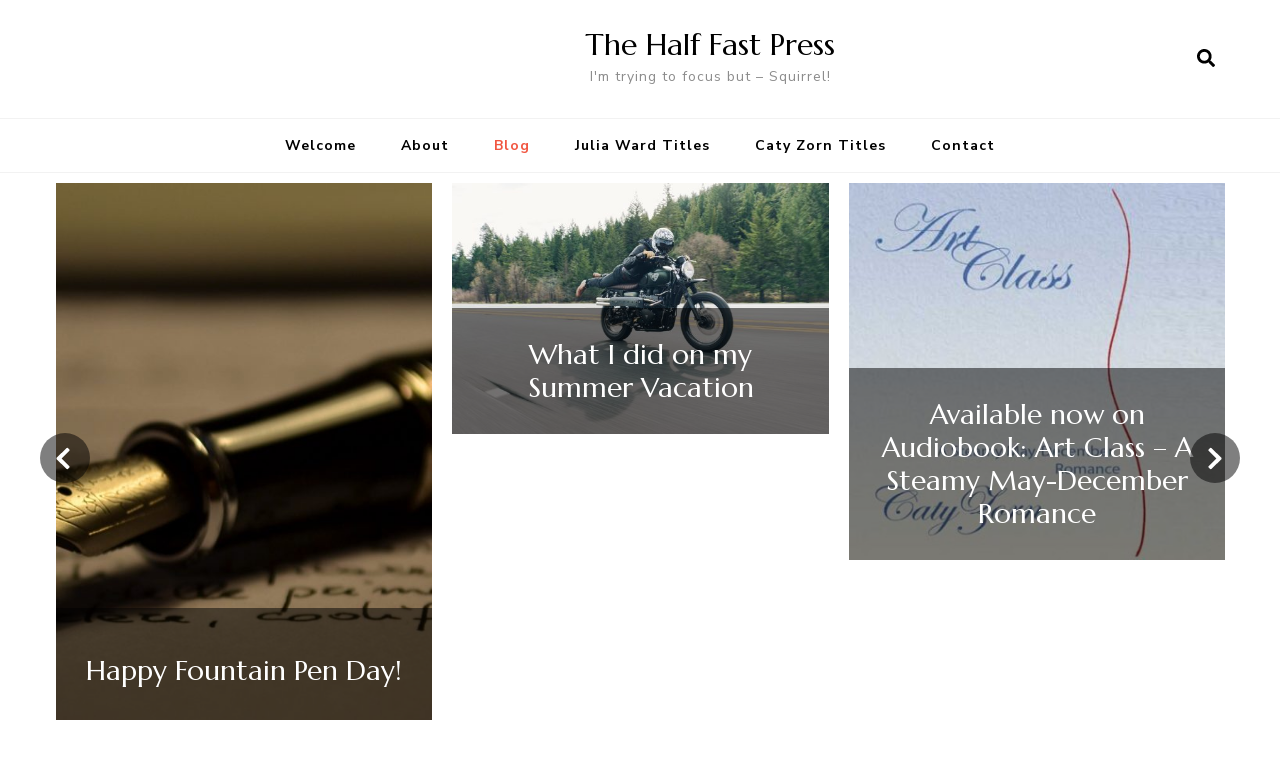

--- FILE ---
content_type: text/html; charset=UTF-8
request_url: https://halffastpress.com/blog/
body_size: 24541
content:
    <!DOCTYPE html>
    <html lang="en-GB">
    <head itemscope itemtype="http://schema.org/WebSite">
	    <meta charset="UTF-8">
    <meta name="viewport" content="width=device-width, initial-scale=1">
    <link rel="profile" href="http://gmpg.org/xfn/11">
    <title>Blog | The Half Fast Press</title>
	<style>img:is([sizes="auto" i], [sizes^="auto," i]) { contain-intrinsic-size: 3000px 1500px }</style>
	
<!-- The SEO Framework by Sybre Waaijer -->
<meta name="robots" content="max-snippet:-1,max-image-preview:standard,max-video-preview:-1" />
<meta name="description" content="Latest posts: Blog on The Half Fast Press&#8230;" />
<meta property="og:locale" content="en_GB" />
<meta property="og:type" content="website" />
<meta property="og:title" content="Blog | The Half Fast Press" />
<meta property="og:description" content="Latest posts: Blog on The Half Fast Press&#8230;" />
<meta property="og:url" content="https://halffastpress.com/blog/" />
<meta property="og:site_name" content="The Half Fast Press" />
<meta name="twitter:card" content="summary_large_image" />
<meta name="twitter:title" content="Blog | The Half Fast Press" />
<meta name="twitter:description" content="Latest posts: Blog on The Half Fast Press&#8230;" />
<link rel="canonical" href="https://halffastpress.com/blog/" />
<link rel="next" href="https://halffastpress.com/blog/page/2/" />
<script type="application/ld+json">{"@context":"https://schema.org","@type":"BreadcrumbList","itemListElement":[{"@type":"ListItem","position":1,"item":{"@id":"https://halffastpress.com/","name":"The Half Fast Press"}},{"@type":"ListItem","position":2,"item":{"@id":"https://halffastpress.com/blog/","name":"Blog"}}]}</script>
<!-- / The SEO Framework by Sybre Waaijer | 2.73ms meta | 10.14ms boot -->

<link rel='dns-prefetch' href='//fonts.googleapis.com' />
<link rel="alternate" type="application/rss+xml" title="The Half Fast Press &raquo; Feed" href="https://halffastpress.com/feed/" />
<link rel="alternate" type="application/rss+xml" title="The Half Fast Press &raquo; Comments Feed" href="https://halffastpress.com/comments/feed/" />
<script type="text/javascript">
/* <![CDATA[ */
window._wpemojiSettings = {"baseUrl":"https:\/\/s.w.org\/images\/core\/emoji\/15.0.3\/72x72\/","ext":".png","svgUrl":"https:\/\/s.w.org\/images\/core\/emoji\/15.0.3\/svg\/","svgExt":".svg","source":{"concatemoji":"https:\/\/halffastpress.com\/wp-includes\/js\/wp-emoji-release.min.js?ver=6.7.4"}};
/*! This file is auto-generated */
!function(i,n){var o,s,e;function c(e){try{var t={supportTests:e,timestamp:(new Date).valueOf()};sessionStorage.setItem(o,JSON.stringify(t))}catch(e){}}function p(e,t,n){e.clearRect(0,0,e.canvas.width,e.canvas.height),e.fillText(t,0,0);var t=new Uint32Array(e.getImageData(0,0,e.canvas.width,e.canvas.height).data),r=(e.clearRect(0,0,e.canvas.width,e.canvas.height),e.fillText(n,0,0),new Uint32Array(e.getImageData(0,0,e.canvas.width,e.canvas.height).data));return t.every(function(e,t){return e===r[t]})}function u(e,t,n){switch(t){case"flag":return n(e,"\ud83c\udff3\ufe0f\u200d\u26a7\ufe0f","\ud83c\udff3\ufe0f\u200b\u26a7\ufe0f")?!1:!n(e,"\ud83c\uddfa\ud83c\uddf3","\ud83c\uddfa\u200b\ud83c\uddf3")&&!n(e,"\ud83c\udff4\udb40\udc67\udb40\udc62\udb40\udc65\udb40\udc6e\udb40\udc67\udb40\udc7f","\ud83c\udff4\u200b\udb40\udc67\u200b\udb40\udc62\u200b\udb40\udc65\u200b\udb40\udc6e\u200b\udb40\udc67\u200b\udb40\udc7f");case"emoji":return!n(e,"\ud83d\udc26\u200d\u2b1b","\ud83d\udc26\u200b\u2b1b")}return!1}function f(e,t,n){var r="undefined"!=typeof WorkerGlobalScope&&self instanceof WorkerGlobalScope?new OffscreenCanvas(300,150):i.createElement("canvas"),a=r.getContext("2d",{willReadFrequently:!0}),o=(a.textBaseline="top",a.font="600 32px Arial",{});return e.forEach(function(e){o[e]=t(a,e,n)}),o}function t(e){var t=i.createElement("script");t.src=e,t.defer=!0,i.head.appendChild(t)}"undefined"!=typeof Promise&&(o="wpEmojiSettingsSupports",s=["flag","emoji"],n.supports={everything:!0,everythingExceptFlag:!0},e=new Promise(function(e){i.addEventListener("DOMContentLoaded",e,{once:!0})}),new Promise(function(t){var n=function(){try{var e=JSON.parse(sessionStorage.getItem(o));if("object"==typeof e&&"number"==typeof e.timestamp&&(new Date).valueOf()<e.timestamp+604800&&"object"==typeof e.supportTests)return e.supportTests}catch(e){}return null}();if(!n){if("undefined"!=typeof Worker&&"undefined"!=typeof OffscreenCanvas&&"undefined"!=typeof URL&&URL.createObjectURL&&"undefined"!=typeof Blob)try{var e="postMessage("+f.toString()+"("+[JSON.stringify(s),u.toString(),p.toString()].join(",")+"));",r=new Blob([e],{type:"text/javascript"}),a=new Worker(URL.createObjectURL(r),{name:"wpTestEmojiSupports"});return void(a.onmessage=function(e){c(n=e.data),a.terminate(),t(n)})}catch(e){}c(n=f(s,u,p))}t(n)}).then(function(e){for(var t in e)n.supports[t]=e[t],n.supports.everything=n.supports.everything&&n.supports[t],"flag"!==t&&(n.supports.everythingExceptFlag=n.supports.everythingExceptFlag&&n.supports[t]);n.supports.everythingExceptFlag=n.supports.everythingExceptFlag&&!n.supports.flag,n.DOMReady=!1,n.readyCallback=function(){n.DOMReady=!0}}).then(function(){return e}).then(function(){var e;n.supports.everything||(n.readyCallback(),(e=n.source||{}).concatemoji?t(e.concatemoji):e.wpemoji&&e.twemoji&&(t(e.twemoji),t(e.wpemoji)))}))}((window,document),window._wpemojiSettings);
/* ]]> */
</script>
<style type="text/css" media="all">
.wpautoterms-footer{background-color:#ffffff;text-align:center;}
.wpautoterms-footer a{color:#000000;font-family:Arial, sans-serif;font-size:14px;}
.wpautoterms-footer .separator{color:#cccccc;font-family:Arial, sans-serif;font-size:14px;}
.wpautoterms-footer a {
}
.wpautoterms-footer {
}
.wpautoterms-footer .separator {
}
#wpautoterms-bottom-fixed-container {
}</style>

<style id='wp-emoji-styles-inline-css' type='text/css'>

	img.wp-smiley, img.emoji {
		display: inline !important;
		border: none !important;
		box-shadow: none !important;
		height: 1em !important;
		width: 1em !important;
		margin: 0 0.07em !important;
		vertical-align: -0.1em !important;
		background: none !important;
		padding: 0 !important;
	}
</style>
<link rel='stylesheet' id='wp-block-library-css' href='https://halffastpress.com/wp-includes/css/dist/block-library/style.min.css?ver=6.7.4' type='text/css' media='all' />
<style id='wp-block-library-inline-css' type='text/css'>
.has-text-align-justify{text-align:justify;}
</style>
<link rel='stylesheet' id='mediaelement-css' href='https://halffastpress.com/wp-includes/js/mediaelement/mediaelementplayer-legacy.min.css?ver=4.2.17' type='text/css' media='all' />
<link rel='stylesheet' id='wp-mediaelement-css' href='https://halffastpress.com/wp-includes/js/mediaelement/wp-mediaelement.min.css?ver=6.7.4' type='text/css' media='all' />
<style id='classic-theme-styles-inline-css' type='text/css'>
/*! This file is auto-generated */
.wp-block-button__link{color:#fff;background-color:#32373c;border-radius:9999px;box-shadow:none;text-decoration:none;padding:calc(.667em + 2px) calc(1.333em + 2px);font-size:1.125em}.wp-block-file__button{background:#32373c;color:#fff;text-decoration:none}
</style>
<style id='global-styles-inline-css' type='text/css'>
:root{--wp--preset--aspect-ratio--square: 1;--wp--preset--aspect-ratio--4-3: 4/3;--wp--preset--aspect-ratio--3-4: 3/4;--wp--preset--aspect-ratio--3-2: 3/2;--wp--preset--aspect-ratio--2-3: 2/3;--wp--preset--aspect-ratio--16-9: 16/9;--wp--preset--aspect-ratio--9-16: 9/16;--wp--preset--color--black: #000000;--wp--preset--color--cyan-bluish-gray: #abb8c3;--wp--preset--color--white: #ffffff;--wp--preset--color--pale-pink: #f78da7;--wp--preset--color--vivid-red: #cf2e2e;--wp--preset--color--luminous-vivid-orange: #ff6900;--wp--preset--color--luminous-vivid-amber: #fcb900;--wp--preset--color--light-green-cyan: #7bdcb5;--wp--preset--color--vivid-green-cyan: #00d084;--wp--preset--color--pale-cyan-blue: #8ed1fc;--wp--preset--color--vivid-cyan-blue: #0693e3;--wp--preset--color--vivid-purple: #9b51e0;--wp--preset--gradient--vivid-cyan-blue-to-vivid-purple: linear-gradient(135deg,rgba(6,147,227,1) 0%,rgb(155,81,224) 100%);--wp--preset--gradient--light-green-cyan-to-vivid-green-cyan: linear-gradient(135deg,rgb(122,220,180) 0%,rgb(0,208,130) 100%);--wp--preset--gradient--luminous-vivid-amber-to-luminous-vivid-orange: linear-gradient(135deg,rgba(252,185,0,1) 0%,rgba(255,105,0,1) 100%);--wp--preset--gradient--luminous-vivid-orange-to-vivid-red: linear-gradient(135deg,rgba(255,105,0,1) 0%,rgb(207,46,46) 100%);--wp--preset--gradient--very-light-gray-to-cyan-bluish-gray: linear-gradient(135deg,rgb(238,238,238) 0%,rgb(169,184,195) 100%);--wp--preset--gradient--cool-to-warm-spectrum: linear-gradient(135deg,rgb(74,234,220) 0%,rgb(151,120,209) 20%,rgb(207,42,186) 40%,rgb(238,44,130) 60%,rgb(251,105,98) 80%,rgb(254,248,76) 100%);--wp--preset--gradient--blush-light-purple: linear-gradient(135deg,rgb(255,206,236) 0%,rgb(152,150,240) 100%);--wp--preset--gradient--blush-bordeaux: linear-gradient(135deg,rgb(254,205,165) 0%,rgb(254,45,45) 50%,rgb(107,0,62) 100%);--wp--preset--gradient--luminous-dusk: linear-gradient(135deg,rgb(255,203,112) 0%,rgb(199,81,192) 50%,rgb(65,88,208) 100%);--wp--preset--gradient--pale-ocean: linear-gradient(135deg,rgb(255,245,203) 0%,rgb(182,227,212) 50%,rgb(51,167,181) 100%);--wp--preset--gradient--electric-grass: linear-gradient(135deg,rgb(202,248,128) 0%,rgb(113,206,126) 100%);--wp--preset--gradient--midnight: linear-gradient(135deg,rgb(2,3,129) 0%,rgb(40,116,252) 100%);--wp--preset--font-size--small: 13px;--wp--preset--font-size--medium: 20px;--wp--preset--font-size--large: 36px;--wp--preset--font-size--x-large: 42px;--wp--preset--spacing--20: 0.44rem;--wp--preset--spacing--30: 0.67rem;--wp--preset--spacing--40: 1rem;--wp--preset--spacing--50: 1.5rem;--wp--preset--spacing--60: 2.25rem;--wp--preset--spacing--70: 3.38rem;--wp--preset--spacing--80: 5.06rem;--wp--preset--shadow--natural: 6px 6px 9px rgba(0, 0, 0, 0.2);--wp--preset--shadow--deep: 12px 12px 50px rgba(0, 0, 0, 0.4);--wp--preset--shadow--sharp: 6px 6px 0px rgba(0, 0, 0, 0.2);--wp--preset--shadow--outlined: 6px 6px 0px -3px rgba(255, 255, 255, 1), 6px 6px rgba(0, 0, 0, 1);--wp--preset--shadow--crisp: 6px 6px 0px rgba(0, 0, 0, 1);}:where(.is-layout-flex){gap: 0.5em;}:where(.is-layout-grid){gap: 0.5em;}body .is-layout-flex{display: flex;}.is-layout-flex{flex-wrap: wrap;align-items: center;}.is-layout-flex > :is(*, div){margin: 0;}body .is-layout-grid{display: grid;}.is-layout-grid > :is(*, div){margin: 0;}:where(.wp-block-columns.is-layout-flex){gap: 2em;}:where(.wp-block-columns.is-layout-grid){gap: 2em;}:where(.wp-block-post-template.is-layout-flex){gap: 1.25em;}:where(.wp-block-post-template.is-layout-grid){gap: 1.25em;}.has-black-color{color: var(--wp--preset--color--black) !important;}.has-cyan-bluish-gray-color{color: var(--wp--preset--color--cyan-bluish-gray) !important;}.has-white-color{color: var(--wp--preset--color--white) !important;}.has-pale-pink-color{color: var(--wp--preset--color--pale-pink) !important;}.has-vivid-red-color{color: var(--wp--preset--color--vivid-red) !important;}.has-luminous-vivid-orange-color{color: var(--wp--preset--color--luminous-vivid-orange) !important;}.has-luminous-vivid-amber-color{color: var(--wp--preset--color--luminous-vivid-amber) !important;}.has-light-green-cyan-color{color: var(--wp--preset--color--light-green-cyan) !important;}.has-vivid-green-cyan-color{color: var(--wp--preset--color--vivid-green-cyan) !important;}.has-pale-cyan-blue-color{color: var(--wp--preset--color--pale-cyan-blue) !important;}.has-vivid-cyan-blue-color{color: var(--wp--preset--color--vivid-cyan-blue) !important;}.has-vivid-purple-color{color: var(--wp--preset--color--vivid-purple) !important;}.has-black-background-color{background-color: var(--wp--preset--color--black) !important;}.has-cyan-bluish-gray-background-color{background-color: var(--wp--preset--color--cyan-bluish-gray) !important;}.has-white-background-color{background-color: var(--wp--preset--color--white) !important;}.has-pale-pink-background-color{background-color: var(--wp--preset--color--pale-pink) !important;}.has-vivid-red-background-color{background-color: var(--wp--preset--color--vivid-red) !important;}.has-luminous-vivid-orange-background-color{background-color: var(--wp--preset--color--luminous-vivid-orange) !important;}.has-luminous-vivid-amber-background-color{background-color: var(--wp--preset--color--luminous-vivid-amber) !important;}.has-light-green-cyan-background-color{background-color: var(--wp--preset--color--light-green-cyan) !important;}.has-vivid-green-cyan-background-color{background-color: var(--wp--preset--color--vivid-green-cyan) !important;}.has-pale-cyan-blue-background-color{background-color: var(--wp--preset--color--pale-cyan-blue) !important;}.has-vivid-cyan-blue-background-color{background-color: var(--wp--preset--color--vivid-cyan-blue) !important;}.has-vivid-purple-background-color{background-color: var(--wp--preset--color--vivid-purple) !important;}.has-black-border-color{border-color: var(--wp--preset--color--black) !important;}.has-cyan-bluish-gray-border-color{border-color: var(--wp--preset--color--cyan-bluish-gray) !important;}.has-white-border-color{border-color: var(--wp--preset--color--white) !important;}.has-pale-pink-border-color{border-color: var(--wp--preset--color--pale-pink) !important;}.has-vivid-red-border-color{border-color: var(--wp--preset--color--vivid-red) !important;}.has-luminous-vivid-orange-border-color{border-color: var(--wp--preset--color--luminous-vivid-orange) !important;}.has-luminous-vivid-amber-border-color{border-color: var(--wp--preset--color--luminous-vivid-amber) !important;}.has-light-green-cyan-border-color{border-color: var(--wp--preset--color--light-green-cyan) !important;}.has-vivid-green-cyan-border-color{border-color: var(--wp--preset--color--vivid-green-cyan) !important;}.has-pale-cyan-blue-border-color{border-color: var(--wp--preset--color--pale-cyan-blue) !important;}.has-vivid-cyan-blue-border-color{border-color: var(--wp--preset--color--vivid-cyan-blue) !important;}.has-vivid-purple-border-color{border-color: var(--wp--preset--color--vivid-purple) !important;}.has-vivid-cyan-blue-to-vivid-purple-gradient-background{background: var(--wp--preset--gradient--vivid-cyan-blue-to-vivid-purple) !important;}.has-light-green-cyan-to-vivid-green-cyan-gradient-background{background: var(--wp--preset--gradient--light-green-cyan-to-vivid-green-cyan) !important;}.has-luminous-vivid-amber-to-luminous-vivid-orange-gradient-background{background: var(--wp--preset--gradient--luminous-vivid-amber-to-luminous-vivid-orange) !important;}.has-luminous-vivid-orange-to-vivid-red-gradient-background{background: var(--wp--preset--gradient--luminous-vivid-orange-to-vivid-red) !important;}.has-very-light-gray-to-cyan-bluish-gray-gradient-background{background: var(--wp--preset--gradient--very-light-gray-to-cyan-bluish-gray) !important;}.has-cool-to-warm-spectrum-gradient-background{background: var(--wp--preset--gradient--cool-to-warm-spectrum) !important;}.has-blush-light-purple-gradient-background{background: var(--wp--preset--gradient--blush-light-purple) !important;}.has-blush-bordeaux-gradient-background{background: var(--wp--preset--gradient--blush-bordeaux) !important;}.has-luminous-dusk-gradient-background{background: var(--wp--preset--gradient--luminous-dusk) !important;}.has-pale-ocean-gradient-background{background: var(--wp--preset--gradient--pale-ocean) !important;}.has-electric-grass-gradient-background{background: var(--wp--preset--gradient--electric-grass) !important;}.has-midnight-gradient-background{background: var(--wp--preset--gradient--midnight) !important;}.has-small-font-size{font-size: var(--wp--preset--font-size--small) !important;}.has-medium-font-size{font-size: var(--wp--preset--font-size--medium) !important;}.has-large-font-size{font-size: var(--wp--preset--font-size--large) !important;}.has-x-large-font-size{font-size: var(--wp--preset--font-size--x-large) !important;}
:where(.wp-block-post-template.is-layout-flex){gap: 1.25em;}:where(.wp-block-post-template.is-layout-grid){gap: 1.25em;}
:where(.wp-block-columns.is-layout-flex){gap: 2em;}:where(.wp-block-columns.is-layout-grid){gap: 2em;}
:root :where(.wp-block-pullquote){font-size: 1.5em;line-height: 1.6;}
</style>
<link rel='stylesheet' id='wpautoterms_css-css' href='https://halffastpress.com/wp-content/plugins/auto-terms-of-service-and-privacy-policy/css/wpautoterms.css?ver=6.7.4' type='text/css' media='all' />
<link rel='stylesheet' id='owl-carousel-css' href='https://halffastpress.com/wp-content/themes/blossom-recipe/css/owl.carousel.min.css?ver=2.3.4' type='text/css' media='all' />
<link rel='stylesheet' id='animate-css' href='https://halffastpress.com/wp-content/themes/blossom-recipe/css/animate.min.css?ver=3.5.2' type='text/css' media='all' />
<link rel='stylesheet' id='blossom-recipe-google-fonts-css' href='https://fonts.googleapis.com/css?family=Nunito+Sans%3A300%2C300i%2C400%2C400i%2C600%2C600i%2C700%2C700i%2C800%2C800i%7CMarcellus%3A&#038;subset=latin%2Clatin-ext' type='text/css' media='all' />
<link rel='stylesheet' id='blossom-recipe-css' href='https://halffastpress.com/wp-content/themes/blossom-recipe/style.css?ver=1.1.9' type='text/css' media='all' />
<link rel='stylesheet' id='jetpack_css-css' href='https://halffastpress.com/wp-content/plugins/jetpack/css/jetpack.css?ver=10.2.3' type='text/css' media='all' />
<script type="text/javascript" src="https://halffastpress.com/wp-includes/js/jquery/jquery.min.js?ver=3.7.1" id="jquery-core-js"></script>
<script type="text/javascript" src="https://halffastpress.com/wp-includes/js/jquery/jquery-migrate.min.js?ver=3.4.1" id="jquery-migrate-js"></script>
<script type="text/javascript" src="https://halffastpress.com/wp-includes/js/dist/dom-ready.min.js?ver=f77871ff7694fffea381" id="wp-dom-ready-js"></script>
<script type="text/javascript" src="https://halffastpress.com/wp-content/plugins/auto-terms-of-service-and-privacy-policy/js/base.js?ver=2.4.8" id="wpautoterms_base-js"></script>
<link rel="https://api.w.org/" href="https://halffastpress.com/wp-json/" /><link rel="EditURI" type="application/rsd+xml" title="RSD" href="https://halffastpress.com/xmlrpc.php?rsd" />
<script>
	function expand(param) {
		param.style.display = (param.style.display == "none") ? "block" : "none";
	}
	function read_toggle(id, more, less) {
		el = document.getElementById("readlink" + id);
		el.innerHTML = (el.innerHTML == more) ? less : more;
		expand(document.getElementById("read" + id));
	}
	</script>
<style type="text/css">
.a-stats {
	width: auto;
}
.a-stats a {
	background: #7CA821;
	background-image:-moz-linear-gradient(0% 100% 90deg,#5F8E14,#7CA821);
	background-image:-webkit-gradient(linear,0% 0,0% 100%,from(#7CA821),to(#5F8E14));
	border: 1px solid #5F8E14;
	border-radius:3px;
	color: #CFEA93;
	cursor: pointer;
	display: block;
	font-weight: normal;
	height: 100%;
	-moz-border-radius:3px;
	padding: 7px 0 8px;
	text-align: center;
	text-decoration: none;
	-webkit-border-radius:3px;
	width: 100%;
}
.a-stats a:hover {
	text-decoration: none;
	background-image:-moz-linear-gradient(0% 100% 90deg,#6F9C1B,#659417);
	background-image:-webkit-gradient(linear,0% 0,0% 100%,from(#659417),to(#6F9C1B));
}
.a-stats .count {
	color: #FFF;
	display: block;
	font-size: 15px;
	line-height: 16px;
	padding: 0 13px;
	white-space: nowrap;
}
</style>

<style type="text/css">

*[id^='readlink'] {
 font-weight: normal;
 color: #004cbf;
 background: #f4f4f4;
 padding: 1px;
 border-bottom: 0px solid #000000;
 -webkit-box-shadow: none !important;
 box-shadow: none !important;
 -webkit-transition: none !important;
}

*[id^='readlink']:hover {
 font-weight: normal;
 color: #23ddb2;
 padding: 1px;
 border-bottom: 0px solid #000000;
}

*[id^='readlink']:focus {
 outline: none;
 color: #004cbf;
}

</style>
</head>

<body class="blog hfeed one-col-grid rightsidebar" itemscope itemtype="http://schema.org/WebPage">

    <div id="page" class="site"><a aria-label="skip to content" class="skip-link" href="#content">Skip to Content</a>
    
    <header id="masthead" class="site-header header-one" itemscope itemtype="http://schema.org/WPHeader">
        <div class="main-header">
            <div class="container">
                                <div class="search-wrap">    <div class="header-search">
        <button aria-label="search form open" class="search-btn" data-toggle-target=".search-modal" data-toggle-body-class="showing-search-modal" data-set-focus=".search-modal .search-field" aria-expanded="false"><span>Search</span><i class="fas fa-search"></i></button>
            <div class="header-search-form search-modal cover-modal" data-modal-target-string=".search-modal">
        <div class="header-search-inner-wrap">
            <form role="search" method="get" class="search-form" action="https://halffastpress.com/"><span class="screen-reader-text">Search for:</span><label>Looking for Something?</label><input type="search" class="search-field" placeholder="Enter Keywords..." value="" name="s" /></label><input type="submit" id="submit-field" class="search-submit" value="Search" /></form> 
            <button aria-label="search form close" class="close" data-toggle-target=".search-modal" data-toggle-body-class="showing-search-modal" data-set-focus=".search-modal .search-field" aria-expanded="false"></button>
        </div>
    </div>
        </div>
    </div>                        <div class="site-branding" itemscope itemtype="http://schema.org/Organization">
    		<div class="site-title-wrap">                    <p class="site-title" itemprop="name"><a href="https://halffastpress.com/" rel="home" itemprop="url">The Half Fast Press</a></p>
                                    <p class="site-description" itemprop="description">I&#039;m trying to focus but &#8211; Squirrel!</p>
                </div>    	</div>    
                </div>
        </div><!-- .main-header -->
        <div class="nav-wrap">
            <div class="container">
                	<nav id="site-navigation" class="main-navigation" itemscope itemtype="http://schema.org/SiteNavigationElement">
		<button class="toggle-button" data-toggle-target=".main-menu-modal" data-toggle-body-class="showing-main-menu-modal" aria-expanded="false" data-set-focus=".close-main-nav-toggle">
            <span class="toggle-bar"></span>
            <span class="toggle-bar"></span>
            <span class="toggle-bar"></span>
        </button>
        <div class="primary-menu-list main-menu-modal cover-modal" data-modal-target-string=".main-menu-modal">
            <button class="close close-main-nav-toggle" data-toggle-target=".main-menu-modal" data-toggle-body-class="showing-main-menu-modal" aria-expanded="false" data-set-focus=".main-menu-modal"></button>
            <div class="mobile-menu" aria-label="Mobile">
                <div class="menu-primary-container"><ul id="primary-menu" class="nav-menu main-menu-modal"><li id="menu-item-12" class="menu-item menu-item-type-post_type menu-item-object-page menu-item-home menu-item-12"><a href="https://halffastpress.com/">Welcome</a></li>
<li id="menu-item-13" class="menu-item menu-item-type-post_type menu-item-object-page menu-item-13"><a href="https://halffastpress.com/about/">About</a></li>
<li id="menu-item-15" class="menu-item menu-item-type-post_type menu-item-object-page current-menu-item page_item page-item-10 current_page_item current_page_parent menu-item-15"><a href="https://halffastpress.com/blog/" aria-current="page">Blog</a></li>
<li id="menu-item-1533" class="menu-item menu-item-type-post_type menu-item-object-page menu-item-1533"><a href="https://halffastpress.com/home/julia-ward-titles/">Julia Ward Titles</a></li>
<li id="menu-item-1532" class="menu-item menu-item-type-post_type menu-item-object-page menu-item-1532"><a href="https://halffastpress.com/home/cady-zorn-titles/">Caty Zorn Titles</a></li>
<li id="menu-item-14" class="menu-item menu-item-type-post_type menu-item-object-page menu-item-14"><a href="https://halffastpress.com/contact/">Contact</a></li>
</ul></div>            </div>
        </div>
	</nav><!-- #site-navigation -->
                </div>
        </div>
    </header>
                <div class="site-banner slider-one">
                    <div class="container">
                        <div class="banner-slider owl-carousel">
                                                        <div class="slider-item">
                                <a href="https://halffastpress.com/pregnant-in-paradise-is-now-available-on-kindle-vella/">
                                        <div class="svg-holder">
             <svg class="fallback-svg" viewBox="0 0 480 702" preserveAspectRatio="none">
                    <rect width="480" height="702" style="fill:#f2f2f2;"></rect>
            </svg>
        </div>
                                
                                    <div class="banner-caption">
                                        <h3 class="banner-title">Pregnant in Paradise is now available on Kindle Vella</h3>                                    </div>
                                </a>
                            </div>
                                                        <div class="slider-item">
                                <a href="https://halffastpress.com/happy-fountain-pen-day/">
                                <img width="480" height="702" src="https://halffastpress.com/wp-content/uploads/2021/11/Stipula_fountain_pen-480x702.jpg" class="attachment-blossom-recipe-slider size-blossom-recipe-slider wp-post-image" alt="Fountain Pen pic" itemprop="image" decoding="async" fetchpriority="high" />                        
                                    <div class="banner-caption">
                                        <h3 class="banner-title">Happy Fountain Pen Day!</h3>                                    </div>
                                </a>
                            </div>
                                                        <div class="slider-item">
                                <a href="https://halffastpress.com/what-i-did-on-my-summer-vacation/">
                                <img width="480" height="320" src="https://halffastpress.com/wp-content/uploads/2019/12/death_to_stock_photography_rideordie_5-small.jpg" class="attachment-blossom-recipe-slider size-blossom-recipe-slider wp-post-image" alt="Motorcycle tricks" itemprop="image" decoding="async" srcset="https://halffastpress.com/wp-content/uploads/2019/12/death_to_stock_photography_rideordie_5-small.jpg 900w, https://halffastpress.com/wp-content/uploads/2019/12/death_to_stock_photography_rideordie_5-small-600x400.jpg 600w, https://halffastpress.com/wp-content/uploads/2019/12/death_to_stock_photography_rideordie_5-small-300x200.jpg 300w, https://halffastpress.com/wp-content/uploads/2019/12/death_to_stock_photography_rideordie_5-small-768x512.jpg 768w, https://halffastpress.com/wp-content/uploads/2019/12/death_to_stock_photography_rideordie_5-small-450x300.jpg 450w" sizes="(max-width: 480px) 100vw, 480px" />                        
                                    <div class="banner-caption">
                                        <h3 class="banner-title">What I did on my Summer Vacation</h3>                                    </div>
                                </a>
                            </div>
                                                        <div class="slider-item">
                                <a href="https://halffastpress.com/available-now-on-audiobook-art-class-a-steamy-may-december-romance/">
                                <img width="400" height="400" src="https://halffastpress.com/wp-content/uploads/2021/09/Art-Classs-ACX-Cover-for-web-2-1-e1631572703255.jpg" class="attachment-blossom-recipe-slider size-blossom-recipe-slider wp-post-image" alt="Art Class Audiobook cover" itemprop="image" decoding="async" srcset="https://halffastpress.com/wp-content/uploads/2021/09/Art-Classs-ACX-Cover-for-web-2-1-e1631572703255.jpg 400w, https://halffastpress.com/wp-content/uploads/2021/09/Art-Classs-ACX-Cover-for-web-2-1-e1631572703255-300x300.jpg 300w, https://halffastpress.com/wp-content/uploads/2021/09/Art-Classs-ACX-Cover-for-web-2-1-e1631572703255-100x100.jpg 100w" sizes="(max-width: 400px) 100vw, 400px" />                        
                                    <div class="banner-caption">
                                        <h3 class="banner-title">Available now on Audiobook: Art Class &#8211; A Steamy May-December Romance</h3>                                    </div>
                                </a>
                            </div>
                                                    
                        </div>
                    </div>
                </div>
                    <div id="content" class="site-content">
                    <header class="page-header">
                <div class="container">
        			                </div>
    		</header>
                <div class="container">
        
	<div id="primary" class="content-area">
        <main id="main" class="site-main">
	        <div class="article-group">
				<div class="article-wrap">
    <article id="post-1679" class="post-1679 post type-post status-publish format-standard has-post-thumbnail hentry category-audiobook category-books category-featured-post category-randomness tag-audiobook tag-noveling tag-sci-fi-romance tag-writing" itemscope itemtype="https://schema.org/Blog">
    	<figure class="post-thumbnail"><a href="https://halffastpress.com/available-on-audible-now-sfr/"><img width="800" height="800" src="https://halffastpress.com/wp-content/uploads/2020/10/ACX-2-Better-Possible-SFR-cover-square.jpg" class="attachment-blossom-recipe-blog size-blossom-recipe-blog wp-post-image" alt="SFR Audiobook cover" itemprop="image" decoding="async" loading="lazy" srcset="https://halffastpress.com/wp-content/uploads/2020/10/ACX-2-Better-Possible-SFR-cover-square.jpg 2400w, https://halffastpress.com/wp-content/uploads/2020/10/ACX-2-Better-Possible-SFR-cover-square-300x300.jpg 300w, https://halffastpress.com/wp-content/uploads/2020/10/ACX-2-Better-Possible-SFR-cover-square-100x100.jpg 100w, https://halffastpress.com/wp-content/uploads/2020/10/ACX-2-Better-Possible-SFR-cover-square-600x600.jpg 600w, https://halffastpress.com/wp-content/uploads/2020/10/ACX-2-Better-Possible-SFR-cover-square-1024x1024.jpg 1024w, https://halffastpress.com/wp-content/uploads/2020/10/ACX-2-Better-Possible-SFR-cover-square-150x150.jpg 150w" sizes="auto, (max-width: 800px) 100vw, 800px" /></a></figure><div class="article-content-wrap">    <header class="entry-header">
		<span class="category" itemprop="about"><a href="https://halffastpress.com/category/audiobook/" rel="category tag">Audiobook</a> <a href="https://halffastpress.com/category/books/" rel="category tag">Books</a> <a href="https://halffastpress.com/category/featured-post/" rel="category tag">Featured Post</a> <a href="https://halffastpress.com/category/randomness/" rel="category tag">Randomness</a></span><h2 class="entry-title" itemprop="headline"><a href="https://halffastpress.com/available-on-audible-now-sfr/" rel="bookmark">Available on Audible Now: SFR!</a></h2><div class="entry-meta"><span class="posted-on"><svg xmlns="http://www.w3.org/2000/svg" xmlns:xlink="http://www.w3.org/1999/xlink" width="33" height="31" viewBox="0 0 33 31"><defs><filter id="Rectangle_1344" x="0" y="0" width="33" height="31" filterUnits="userSpaceOnUse"><feOffset dy="3" input="SourceAlpha"></feOffset><feGaussianBlur stdDeviation="3" result="blur"></feGaussianBlur><feFlood flood-color="#E84E3B" flood-opacity="0.102"></feFlood><feComposite operator="in" in2="blur"></feComposite><feComposite in="SourceGraphic"></feComposite></filter></defs><g id="Group_5559" data-name="Group 5559" transform="translate(-534.481 -811)"><g transform="matrix(1, 0, 0, 1, 534.48, 811)" filter="url(#Rectangle_1344)"><rect id="Rectangle_1344-2" data-name="Rectangle 1344" width="15" height="13" transform="translate(9 6)" fill="#fff"></rect></g><path id="Path_30675" data-name="Path 30675" d="M5.84,23.3a2.279,2.279,0,0,1-2.277-2.277V10.1A2.279,2.279,0,0,1,5.84,7.821H7.206V6.455a.455.455,0,0,1,.911,0V7.821h6.375V6.455a.455.455,0,0,1,.911,0V7.821h1.366A2.28,2.28,0,0,1,19.044,10.1V21.026A2.279,2.279,0,0,1,16.767,23.3ZM4.474,21.026A1.367,1.367,0,0,0,5.84,22.392H16.767a1.368,1.368,0,0,0,1.366-1.366V12.374H4.474ZM5.84,8.732A1.367,1.367,0,0,0,4.474,10.1v1.366h13.66V10.1a1.368,1.368,0,0,0-1.366-1.366Z" transform="translate(539.437 808)" fill="#ABADB4"></path><g id="Group_5542" data-name="Group 5542" transform="translate(547.149 822.506)"><path id="Path_30676" data-name="Path 30676" d="M1036.473-439.908a.828.828,0,0,1,.831.814.832.832,0,0,1-.833.838.831.831,0,0,1-.825-.822A.826.826,0,0,1,1036.473-439.908Z" transform="translate(-1035.646 439.908)" fill="#374757"></path><path id="Path_30677" data-name="Path 30677" d="M1105.926-439.908a.826.826,0,0,1,.831.826.832.832,0,0,1-.821.826.831.831,0,0,1-.836-.823A.827.827,0,0,1,1105.926-439.908Z" transform="translate(-1099.534 439.908)" fill="#374757"></path><path id="Path_30678" data-name="Path 30678" d="M1071.255-439.909a.821.821,0,0,1,.81.844.825.825,0,0,1-.847.809.825.825,0,0,1-.8-.851A.821.821,0,0,1,1071.255-439.909Z" transform="translate(-1067.628 439.909)" fill="#374757"></path><path id="Path_30679" data-name="Path 30679" d="M1036.473-439.908a.828.828,0,0,1,.831.814.832.832,0,0,1-.833.838.831.831,0,0,1-.825-.822A.826.826,0,0,1,1036.473-439.908Z" transform="translate(-1035.646 443.397)" fill="#374757"></path><path id="Path_30680" data-name="Path 30680" d="M1105.926-439.908a.826.826,0,0,1,.831.826.832.832,0,0,1-.821.826.831.831,0,0,1-.836-.823A.827.827,0,0,1,1105.926-439.908Z" transform="translate(-1099.534 443.397)" fill="#374757"></path><path id="Path_30681" data-name="Path 30681" d="M1071.255-439.909a.821.821,0,0,1,.81.844.825.825,0,0,1-.847.809.825.825,0,0,1-.8-.851A.821.821,0,0,1,1071.255-439.909Z" transform="translate(-1067.628 443.397)" fill="#374757"></path></g></g></svg><a href="https://halffastpress.com/available-on-audible-now-sfr/" rel="bookmark"><time class="entry-date published updated" datetime="2021-09-13T12:42:18-07:00" itemprop="dateModified">13th September 2021</time><time class="updated" datetime="2021-09-13T12:41:00-07:00" itemprop="datePublished">13th September 2021</time></a></span></div>	</header>         
        <div class="entry-content" itemprop="text">
		<p>If you&#8217;re a fan of Sci-Fi Romance, check out SFR on Audible. We had the immense privilege of working with the talented actor Arthur Morton (This is Arthur&#8217;s IMDB page.). Arthur brought to life Vayg, Mers and the whole cast of characters, good guys and villains in a great way. I could not be happier &hellip; </p>
	</div><!-- .entry-content -->
    	<footer class="entry-footer">
		<a href="https://halffastpress.com/available-on-audible-now-sfr/" class="btn-link">Read More</a>	</footer><!-- .entry-footer -->
	</div>    </article><!-- #post-1679 -->
</div>
<div class="article-wrap">
    <article id="post-1659" class="post-1659 post type-post status-publish format-standard hentry category-audiobook category-uncategorised" itemscope itemtype="https://schema.org/Blog">
    	<figure class="post-thumbnail"><a href="https://halffastpress.com/sfr-will-be-on-audible-soon/">        <div class="svg-holder">
             <svg class="fallback-svg" viewBox="0 0 800 840" preserveAspectRatio="none">
                    <rect width="800" height="840" style="fill:#f2f2f2;"></rect>
            </svg>
        </div>
        </a></figure><div class="article-content-wrap">    <header class="entry-header">
		<span class="category" itemprop="about"><a href="https://halffastpress.com/category/audiobook/" rel="category tag">Audiobook</a> <a href="https://halffastpress.com/category/uncategorised/" rel="category tag">Uncategorised</a></span><h2 class="entry-title" itemprop="headline"><a href="https://halffastpress.com/sfr-will-be-on-audible-soon/" rel="bookmark">SFR will be on Audible soon!</a></h2><div class="entry-meta"><span class="posted-on"><svg xmlns="http://www.w3.org/2000/svg" xmlns:xlink="http://www.w3.org/1999/xlink" width="33" height="31" viewBox="0 0 33 31"><defs><filter id="Rectangle_1344" x="0" y="0" width="33" height="31" filterUnits="userSpaceOnUse"><feOffset dy="3" input="SourceAlpha"></feOffset><feGaussianBlur stdDeviation="3" result="blur"></feGaussianBlur><feFlood flood-color="#E84E3B" flood-opacity="0.102"></feFlood><feComposite operator="in" in2="blur"></feComposite><feComposite in="SourceGraphic"></feComposite></filter></defs><g id="Group_5559" data-name="Group 5559" transform="translate(-534.481 -811)"><g transform="matrix(1, 0, 0, 1, 534.48, 811)" filter="url(#Rectangle_1344)"><rect id="Rectangle_1344-2" data-name="Rectangle 1344" width="15" height="13" transform="translate(9 6)" fill="#fff"></rect></g><path id="Path_30675" data-name="Path 30675" d="M5.84,23.3a2.279,2.279,0,0,1-2.277-2.277V10.1A2.279,2.279,0,0,1,5.84,7.821H7.206V6.455a.455.455,0,0,1,.911,0V7.821h6.375V6.455a.455.455,0,0,1,.911,0V7.821h1.366A2.28,2.28,0,0,1,19.044,10.1V21.026A2.279,2.279,0,0,1,16.767,23.3ZM4.474,21.026A1.367,1.367,0,0,0,5.84,22.392H16.767a1.368,1.368,0,0,0,1.366-1.366V12.374H4.474ZM5.84,8.732A1.367,1.367,0,0,0,4.474,10.1v1.366h13.66V10.1a1.368,1.368,0,0,0-1.366-1.366Z" transform="translate(539.437 808)" fill="#ABADB4"></path><g id="Group_5542" data-name="Group 5542" transform="translate(547.149 822.506)"><path id="Path_30676" data-name="Path 30676" d="M1036.473-439.908a.828.828,0,0,1,.831.814.832.832,0,0,1-.833.838.831.831,0,0,1-.825-.822A.826.826,0,0,1,1036.473-439.908Z" transform="translate(-1035.646 439.908)" fill="#374757"></path><path id="Path_30677" data-name="Path 30677" d="M1105.926-439.908a.826.826,0,0,1,.831.826.832.832,0,0,1-.821.826.831.831,0,0,1-.836-.823A.827.827,0,0,1,1105.926-439.908Z" transform="translate(-1099.534 439.908)" fill="#374757"></path><path id="Path_30678" data-name="Path 30678" d="M1071.255-439.909a.821.821,0,0,1,.81.844.825.825,0,0,1-.847.809.825.825,0,0,1-.8-.851A.821.821,0,0,1,1071.255-439.909Z" transform="translate(-1067.628 439.909)" fill="#374757"></path><path id="Path_30679" data-name="Path 30679" d="M1036.473-439.908a.828.828,0,0,1,.831.814.832.832,0,0,1-.833.838.831.831,0,0,1-.825-.822A.826.826,0,0,1,1036.473-439.908Z" transform="translate(-1035.646 443.397)" fill="#374757"></path><path id="Path_30680" data-name="Path 30680" d="M1105.926-439.908a.826.826,0,0,1,.831.826.832.832,0,0,1-.821.826.831.831,0,0,1-.836-.823A.827.827,0,0,1,1105.926-439.908Z" transform="translate(-1099.534 443.397)" fill="#374757"></path><path id="Path_30681" data-name="Path 30681" d="M1071.255-439.909a.821.821,0,0,1,.81.844.825.825,0,0,1-.847.809.825.825,0,0,1-.8-.851A.821.821,0,0,1,1071.255-439.909Z" transform="translate(-1067.628 443.397)" fill="#374757"></path></g></g></svg><a href="https://halffastpress.com/sfr-will-be-on-audible-soon/" rel="bookmark"><time class="entry-date published updated" datetime="2021-10-23T10:47:07-07:00" itemprop="dateModified">23rd October 2021</time><time class="updated" datetime="2020-11-11T18:54:30-08:00" itemprop="datePublished">11th November 2020</time></a></span></div>	</header>         
        <div class="entry-content" itemprop="text">
		<p>SFR will be available as an audiobook on Audible very soon. Days. I&#8217;m so excited! It&#8217;s been narrated by Arthur Morton, a talented actor, wonderful voice, and one of the nicest men I&#8217;ve ever had the pleasure to work with. He has done a beautiful job of bringing Vayg, Mers, and all of their friends &hellip; </p>
	</div><!-- .entry-content -->
    	<footer class="entry-footer">
		<a href="https://halffastpress.com/sfr-will-be-on-audible-soon/" class="btn-link">Read More</a>	</footer><!-- .entry-footer -->
	</div>    </article><!-- #post-1659 -->
</div>
<div class="article-wrap">
    <article id="post-1628" class="post-1628 post type-post status-publish format-standard hentry category-uncategorised" itemscope itemtype="https://schema.org/Blog">
    	<figure class="post-thumbnail"><a href="https://halffastpress.com/site-upgrades-and-spiffiness-d/">        <div class="svg-holder">
             <svg class="fallback-svg" viewBox="0 0 800 840" preserveAspectRatio="none">
                    <rect width="800" height="840" style="fill:#f2f2f2;"></rect>
            </svg>
        </div>
        </a></figure><div class="article-content-wrap">    <header class="entry-header">
		<span class="category" itemprop="about"><a href="https://halffastpress.com/category/uncategorised/" rel="category tag">Uncategorised</a></span><h2 class="entry-title" itemprop="headline"><a href="https://halffastpress.com/site-upgrades-and-spiffiness-d/" rel="bookmark">Site Upgrades and Spiffiness! :D</a></h2><div class="entry-meta"><span class="posted-on"><svg xmlns="http://www.w3.org/2000/svg" xmlns:xlink="http://www.w3.org/1999/xlink" width="33" height="31" viewBox="0 0 33 31"><defs><filter id="Rectangle_1344" x="0" y="0" width="33" height="31" filterUnits="userSpaceOnUse"><feOffset dy="3" input="SourceAlpha"></feOffset><feGaussianBlur stdDeviation="3" result="blur"></feGaussianBlur><feFlood flood-color="#E84E3B" flood-opacity="0.102"></feFlood><feComposite operator="in" in2="blur"></feComposite><feComposite in="SourceGraphic"></feComposite></filter></defs><g id="Group_5559" data-name="Group 5559" transform="translate(-534.481 -811)"><g transform="matrix(1, 0, 0, 1, 534.48, 811)" filter="url(#Rectangle_1344)"><rect id="Rectangle_1344-2" data-name="Rectangle 1344" width="15" height="13" transform="translate(9 6)" fill="#fff"></rect></g><path id="Path_30675" data-name="Path 30675" d="M5.84,23.3a2.279,2.279,0,0,1-2.277-2.277V10.1A2.279,2.279,0,0,1,5.84,7.821H7.206V6.455a.455.455,0,0,1,.911,0V7.821h6.375V6.455a.455.455,0,0,1,.911,0V7.821h1.366A2.28,2.28,0,0,1,19.044,10.1V21.026A2.279,2.279,0,0,1,16.767,23.3ZM4.474,21.026A1.367,1.367,0,0,0,5.84,22.392H16.767a1.368,1.368,0,0,0,1.366-1.366V12.374H4.474ZM5.84,8.732A1.367,1.367,0,0,0,4.474,10.1v1.366h13.66V10.1a1.368,1.368,0,0,0-1.366-1.366Z" transform="translate(539.437 808)" fill="#ABADB4"></path><g id="Group_5542" data-name="Group 5542" transform="translate(547.149 822.506)"><path id="Path_30676" data-name="Path 30676" d="M1036.473-439.908a.828.828,0,0,1,.831.814.832.832,0,0,1-.833.838.831.831,0,0,1-.825-.822A.826.826,0,0,1,1036.473-439.908Z" transform="translate(-1035.646 439.908)" fill="#374757"></path><path id="Path_30677" data-name="Path 30677" d="M1105.926-439.908a.826.826,0,0,1,.831.826.832.832,0,0,1-.821.826.831.831,0,0,1-.836-.823A.827.827,0,0,1,1105.926-439.908Z" transform="translate(-1099.534 439.908)" fill="#374757"></path><path id="Path_30678" data-name="Path 30678" d="M1071.255-439.909a.821.821,0,0,1,.81.844.825.825,0,0,1-.847.809.825.825,0,0,1-.8-.851A.821.821,0,0,1,1071.255-439.909Z" transform="translate(-1067.628 439.909)" fill="#374757"></path><path id="Path_30679" data-name="Path 30679" d="M1036.473-439.908a.828.828,0,0,1,.831.814.832.832,0,0,1-.833.838.831.831,0,0,1-.825-.822A.826.826,0,0,1,1036.473-439.908Z" transform="translate(-1035.646 443.397)" fill="#374757"></path><path id="Path_30680" data-name="Path 30680" d="M1105.926-439.908a.826.826,0,0,1,.831.826.832.832,0,0,1-.821.826.831.831,0,0,1-.836-.823A.827.827,0,0,1,1105.926-439.908Z" transform="translate(-1099.534 443.397)" fill="#374757"></path><path id="Path_30681" data-name="Path 30681" d="M1071.255-439.909a.821.821,0,0,1,.81.844.825.825,0,0,1-.847.809.825.825,0,0,1-.8-.851A.821.821,0,0,1,1071.255-439.909Z" transform="translate(-1067.628 443.397)" fill="#374757"></path></g></g></svg><a href="https://halffastpress.com/site-upgrades-and-spiffiness-d/" rel="bookmark"><time class="entry-date published updated" datetime="2021-10-23T10:34:59-07:00" itemprop="dateModified">23rd October 2021</time><time class="updated" datetime="2020-10-29T20:12:55-07:00" itemprop="datePublished">29th October 2020</time></a></span></div>	</header>         
        <div class="entry-content" itemprop="text">
		<p>This site has been bugging me. But I&#8217;m finally getting it changed up. It&#8217;s so sleek now. 😀 More work is being done as we make the changes and work through the bugs. Bare with us. And keep a look out for more new posts. See you soon. 😀 Edit: October 23, 2021 I kept &hellip; </p>
	</div><!-- .entry-content -->
    	<footer class="entry-footer">
		<a href="https://halffastpress.com/site-upgrades-and-spiffiness-d/" class="btn-link">Read More</a>	</footer><!-- .entry-footer -->
	</div>    </article><!-- #post-1628 -->
</div>
<div class="article-wrap">
    <article id="post-1372" class="post-1372 post type-post status-publish format-standard has-post-thumbnail hentry category-books category-featured-post" itemscope itemtype="https://schema.org/Blog">
    	<figure class="post-thumbnail"><a href="https://halffastpress.com/out-now-tall-guy-and-smart-mouth/"></a></figure><div class="article-content-wrap">    <header class="entry-header">
		<span class="category" itemprop="about"><a href="https://halffastpress.com/category/books/" rel="category tag">Books</a> <a href="https://halffastpress.com/category/featured-post/" rel="category tag">Featured Post</a></span><h2 class="entry-title" itemprop="headline"><a href="https://halffastpress.com/out-now-tall-guy-and-smart-mouth/" rel="bookmark">OUT NOW: Tall Guy And Smart Mouth</a></h2><div class="entry-meta"><span class="posted-on"><svg xmlns="http://www.w3.org/2000/svg" xmlns:xlink="http://www.w3.org/1999/xlink" width="33" height="31" viewBox="0 0 33 31"><defs><filter id="Rectangle_1344" x="0" y="0" width="33" height="31" filterUnits="userSpaceOnUse"><feOffset dy="3" input="SourceAlpha"></feOffset><feGaussianBlur stdDeviation="3" result="blur"></feGaussianBlur><feFlood flood-color="#E84E3B" flood-opacity="0.102"></feFlood><feComposite operator="in" in2="blur"></feComposite><feComposite in="SourceGraphic"></feComposite></filter></defs><g id="Group_5559" data-name="Group 5559" transform="translate(-534.481 -811)"><g transform="matrix(1, 0, 0, 1, 534.48, 811)" filter="url(#Rectangle_1344)"><rect id="Rectangle_1344-2" data-name="Rectangle 1344" width="15" height="13" transform="translate(9 6)" fill="#fff"></rect></g><path id="Path_30675" data-name="Path 30675" d="M5.84,23.3a2.279,2.279,0,0,1-2.277-2.277V10.1A2.279,2.279,0,0,1,5.84,7.821H7.206V6.455a.455.455,0,0,1,.911,0V7.821h6.375V6.455a.455.455,0,0,1,.911,0V7.821h1.366A2.28,2.28,0,0,1,19.044,10.1V21.026A2.279,2.279,0,0,1,16.767,23.3ZM4.474,21.026A1.367,1.367,0,0,0,5.84,22.392H16.767a1.368,1.368,0,0,0,1.366-1.366V12.374H4.474ZM5.84,8.732A1.367,1.367,0,0,0,4.474,10.1v1.366h13.66V10.1a1.368,1.368,0,0,0-1.366-1.366Z" transform="translate(539.437 808)" fill="#ABADB4"></path><g id="Group_5542" data-name="Group 5542" transform="translate(547.149 822.506)"><path id="Path_30676" data-name="Path 30676" d="M1036.473-439.908a.828.828,0,0,1,.831.814.832.832,0,0,1-.833.838.831.831,0,0,1-.825-.822A.826.826,0,0,1,1036.473-439.908Z" transform="translate(-1035.646 439.908)" fill="#374757"></path><path id="Path_30677" data-name="Path 30677" d="M1105.926-439.908a.826.826,0,0,1,.831.826.832.832,0,0,1-.821.826.831.831,0,0,1-.836-.823A.827.827,0,0,1,1105.926-439.908Z" transform="translate(-1099.534 439.908)" fill="#374757"></path><path id="Path_30678" data-name="Path 30678" d="M1071.255-439.909a.821.821,0,0,1,.81.844.825.825,0,0,1-.847.809.825.825,0,0,1-.8-.851A.821.821,0,0,1,1071.255-439.909Z" transform="translate(-1067.628 439.909)" fill="#374757"></path><path id="Path_30679" data-name="Path 30679" d="M1036.473-439.908a.828.828,0,0,1,.831.814.832.832,0,0,1-.833.838.831.831,0,0,1-.825-.822A.826.826,0,0,1,1036.473-439.908Z" transform="translate(-1035.646 443.397)" fill="#374757"></path><path id="Path_30680" data-name="Path 30680" d="M1105.926-439.908a.826.826,0,0,1,.831.826.832.832,0,0,1-.821.826.831.831,0,0,1-.836-.823A.827.827,0,0,1,1105.926-439.908Z" transform="translate(-1099.534 443.397)" fill="#374757"></path><path id="Path_30681" data-name="Path 30681" d="M1071.255-439.909a.821.821,0,0,1,.81.844.825.825,0,0,1-.847.809.825.825,0,0,1-.8-.851A.821.821,0,0,1,1071.255-439.909Z" transform="translate(-1067.628 443.397)" fill="#374757"></path></g></g></svg><a href="https://halffastpress.com/out-now-tall-guy-and-smart-mouth/" rel="bookmark"><time class="entry-date published updated" datetime="2020-11-11T19:01:07-08:00" itemprop="dateModified">11th November 2020</time><time class="updated" datetime="2019-10-23T12:26:32-07:00" itemprop="datePublished">23rd October 2019</time></a></span></div>	</header>         
        <div class="entry-content" itemprop="text">
		<p>Tall Guy and Smart Mouth is now out in stores (see below for links). ________________________________________ Megs doesn&#8217;t date from her building.Tim is hoping to be the exception to the rule.Both use humor to guard their hearts._________________________________________When Megs literally runs into her very tall neighbor in their apartment building lobby, there&#8217;s immediate chemistry. But Megs has &hellip; </p>
	</div><!-- .entry-content -->
    	<footer class="entry-footer">
		<a href="https://halffastpress.com/out-now-tall-guy-and-smart-mouth/" class="btn-link">Read More</a>	</footer><!-- .entry-footer -->
	</div>    </article><!-- #post-1372 -->
</div>
<div class="article-wrap">
    <article id="post-1011" class="post-1011 post type-post status-publish format-standard has-post-thumbnail hentry category-books" itemscope itemtype="https://schema.org/Blog">
    	<figure class="post-thumbnail"><a href="https://halffastpress.com/all-half-fast-press-titles-free/"></a></figure><div class="article-content-wrap">    <header class="entry-header">
		<span class="category" itemprop="about"><a href="https://halffastpress.com/category/books/" rel="category tag">Books</a></span><h2 class="entry-title" itemprop="headline"><a href="https://halffastpress.com/all-half-fast-press-titles-free/" rel="bookmark">All Half-Fast Press Titles</a></h2><div class="entry-meta"><span class="posted-on"><svg xmlns="http://www.w3.org/2000/svg" xmlns:xlink="http://www.w3.org/1999/xlink" width="33" height="31" viewBox="0 0 33 31"><defs><filter id="Rectangle_1344" x="0" y="0" width="33" height="31" filterUnits="userSpaceOnUse"><feOffset dy="3" input="SourceAlpha"></feOffset><feGaussianBlur stdDeviation="3" result="blur"></feGaussianBlur><feFlood flood-color="#E84E3B" flood-opacity="0.102"></feFlood><feComposite operator="in" in2="blur"></feComposite><feComposite in="SourceGraphic"></feComposite></filter></defs><g id="Group_5559" data-name="Group 5559" transform="translate(-534.481 -811)"><g transform="matrix(1, 0, 0, 1, 534.48, 811)" filter="url(#Rectangle_1344)"><rect id="Rectangle_1344-2" data-name="Rectangle 1344" width="15" height="13" transform="translate(9 6)" fill="#fff"></rect></g><path id="Path_30675" data-name="Path 30675" d="M5.84,23.3a2.279,2.279,0,0,1-2.277-2.277V10.1A2.279,2.279,0,0,1,5.84,7.821H7.206V6.455a.455.455,0,0,1,.911,0V7.821h6.375V6.455a.455.455,0,0,1,.911,0V7.821h1.366A2.28,2.28,0,0,1,19.044,10.1V21.026A2.279,2.279,0,0,1,16.767,23.3ZM4.474,21.026A1.367,1.367,0,0,0,5.84,22.392H16.767a1.368,1.368,0,0,0,1.366-1.366V12.374H4.474ZM5.84,8.732A1.367,1.367,0,0,0,4.474,10.1v1.366h13.66V10.1a1.368,1.368,0,0,0-1.366-1.366Z" transform="translate(539.437 808)" fill="#ABADB4"></path><g id="Group_5542" data-name="Group 5542" transform="translate(547.149 822.506)"><path id="Path_30676" data-name="Path 30676" d="M1036.473-439.908a.828.828,0,0,1,.831.814.832.832,0,0,1-.833.838.831.831,0,0,1-.825-.822A.826.826,0,0,1,1036.473-439.908Z" transform="translate(-1035.646 439.908)" fill="#374757"></path><path id="Path_30677" data-name="Path 30677" d="M1105.926-439.908a.826.826,0,0,1,.831.826.832.832,0,0,1-.821.826.831.831,0,0,1-.836-.823A.827.827,0,0,1,1105.926-439.908Z" transform="translate(-1099.534 439.908)" fill="#374757"></path><path id="Path_30678" data-name="Path 30678" d="M1071.255-439.909a.821.821,0,0,1,.81.844.825.825,0,0,1-.847.809.825.825,0,0,1-.8-.851A.821.821,0,0,1,1071.255-439.909Z" transform="translate(-1067.628 439.909)" fill="#374757"></path><path id="Path_30679" data-name="Path 30679" d="M1036.473-439.908a.828.828,0,0,1,.831.814.832.832,0,0,1-.833.838.831.831,0,0,1-.825-.822A.826.826,0,0,1,1036.473-439.908Z" transform="translate(-1035.646 443.397)" fill="#374757"></path><path id="Path_30680" data-name="Path 30680" d="M1105.926-439.908a.826.826,0,0,1,.831.826.832.832,0,0,1-.821.826.831.831,0,0,1-.836-.823A.827.827,0,0,1,1105.926-439.908Z" transform="translate(-1099.534 443.397)" fill="#374757"></path><path id="Path_30681" data-name="Path 30681" d="M1071.255-439.909a.821.821,0,0,1,.81.844.825.825,0,0,1-.847.809.825.825,0,0,1-.8-.851A.821.821,0,0,1,1071.255-439.909Z" transform="translate(-1067.628 443.397)" fill="#374757"></path></g></g></svg><a href="https://halffastpress.com/all-half-fast-press-titles-free/" rel="bookmark"><time class="entry-date published updated" datetime="2020-01-01T17:28:34-08:00" itemprop="dateModified">1st January 2020</time><time class="updated" datetime="2019-06-23T20:32:46-07:00" itemprop="datePublished">23rd June 2019</time></a></span></div>	</header>         
        <div class="entry-content" itemprop="text">
		<p>This free deal has passed, but you can still find the books at the following sites. Thank you for your interest! This last week, we at Half-Fast Press published our fifth book. How exciting is that!? In celebration of that and summer, from JUNE 23 &#8211; 27 all five books are to be FREE. (Each &hellip; </p>
	</div><!-- .entry-content -->
    	<footer class="entry-footer">
		<a href="https://halffastpress.com/all-half-fast-press-titles-free/" class="btn-link">Read More</a>	</footer><!-- .entry-footer -->
	</div>    </article><!-- #post-1011 -->
</div>
<div class="article-wrap">
    <article id="post-1356" class="post-1356 post type-post status-publish format-standard has-post-thumbnail hentry category-books category-featured-post" itemscope itemtype="https://schema.org/Blog">
    	<figure class="post-thumbnail"><a href="https://halffastpress.com/sunsets-at-fiery-lake-is-out/"></a></figure><div class="article-content-wrap">    <header class="entry-header">
		<span class="category" itemprop="about"><a href="https://halffastpress.com/category/books/" rel="category tag">Books</a> <a href="https://halffastpress.com/category/featured-post/" rel="category tag">Featured Post</a></span><h2 class="entry-title" itemprop="headline"><a href="https://halffastpress.com/sunsets-at-fiery-lake-is-out/" rel="bookmark">Sunsets at Fiery Lake is OUT!</a></h2><div class="entry-meta"><span class="posted-on"><svg xmlns="http://www.w3.org/2000/svg" xmlns:xlink="http://www.w3.org/1999/xlink" width="33" height="31" viewBox="0 0 33 31"><defs><filter id="Rectangle_1344" x="0" y="0" width="33" height="31" filterUnits="userSpaceOnUse"><feOffset dy="3" input="SourceAlpha"></feOffset><feGaussianBlur stdDeviation="3" result="blur"></feGaussianBlur><feFlood flood-color="#E84E3B" flood-opacity="0.102"></feFlood><feComposite operator="in" in2="blur"></feComposite><feComposite in="SourceGraphic"></feComposite></filter></defs><g id="Group_5559" data-name="Group 5559" transform="translate(-534.481 -811)"><g transform="matrix(1, 0, 0, 1, 534.48, 811)" filter="url(#Rectangle_1344)"><rect id="Rectangle_1344-2" data-name="Rectangle 1344" width="15" height="13" transform="translate(9 6)" fill="#fff"></rect></g><path id="Path_30675" data-name="Path 30675" d="M5.84,23.3a2.279,2.279,0,0,1-2.277-2.277V10.1A2.279,2.279,0,0,1,5.84,7.821H7.206V6.455a.455.455,0,0,1,.911,0V7.821h6.375V6.455a.455.455,0,0,1,.911,0V7.821h1.366A2.28,2.28,0,0,1,19.044,10.1V21.026A2.279,2.279,0,0,1,16.767,23.3ZM4.474,21.026A1.367,1.367,0,0,0,5.84,22.392H16.767a1.368,1.368,0,0,0,1.366-1.366V12.374H4.474ZM5.84,8.732A1.367,1.367,0,0,0,4.474,10.1v1.366h13.66V10.1a1.368,1.368,0,0,0-1.366-1.366Z" transform="translate(539.437 808)" fill="#ABADB4"></path><g id="Group_5542" data-name="Group 5542" transform="translate(547.149 822.506)"><path id="Path_30676" data-name="Path 30676" d="M1036.473-439.908a.828.828,0,0,1,.831.814.832.832,0,0,1-.833.838.831.831,0,0,1-.825-.822A.826.826,0,0,1,1036.473-439.908Z" transform="translate(-1035.646 439.908)" fill="#374757"></path><path id="Path_30677" data-name="Path 30677" d="M1105.926-439.908a.826.826,0,0,1,.831.826.832.832,0,0,1-.821.826.831.831,0,0,1-.836-.823A.827.827,0,0,1,1105.926-439.908Z" transform="translate(-1099.534 439.908)" fill="#374757"></path><path id="Path_30678" data-name="Path 30678" d="M1071.255-439.909a.821.821,0,0,1,.81.844.825.825,0,0,1-.847.809.825.825,0,0,1-.8-.851A.821.821,0,0,1,1071.255-439.909Z" transform="translate(-1067.628 439.909)" fill="#374757"></path><path id="Path_30679" data-name="Path 30679" d="M1036.473-439.908a.828.828,0,0,1,.831.814.832.832,0,0,1-.833.838.831.831,0,0,1-.825-.822A.826.826,0,0,1,1036.473-439.908Z" transform="translate(-1035.646 443.397)" fill="#374757"></path><path id="Path_30680" data-name="Path 30680" d="M1105.926-439.908a.826.826,0,0,1,.831.826.832.832,0,0,1-.821.826.831.831,0,0,1-.836-.823A.827.827,0,0,1,1105.926-439.908Z" transform="translate(-1099.534 443.397)" fill="#374757"></path><path id="Path_30681" data-name="Path 30681" d="M1071.255-439.909a.821.821,0,0,1,.81.844.825.825,0,0,1-.847.809.825.825,0,0,1-.8-.851A.821.821,0,0,1,1071.255-439.909Z" transform="translate(-1067.628 443.397)" fill="#374757"></path></g></g></svg><a href="https://halffastpress.com/sunsets-at-fiery-lake-is-out/" rel="bookmark"><time class="entry-date published updated" datetime="2020-11-11T19:01:36-08:00" itemprop="dateModified">11th November 2020</time><time class="updated" datetime="2019-06-23T20:08:58-07:00" itemprop="datePublished">23rd June 2019</time></a></span></div>	</header>         
        <div class="entry-content" itemprop="text">
		<p>New book!</p>
	</div><!-- .entry-content -->
    	<footer class="entry-footer">
		<a href="https://halffastpress.com/sunsets-at-fiery-lake-is-out/" class="btn-link">Read More</a>	</footer><!-- .entry-footer -->
	</div>    </article><!-- #post-1356 -->
</div>
<div class="article-wrap">
    <article id="post-1352" class="post-1352 post type-post status-publish format-standard has-post-thumbnail hentry category-books" itemscope itemtype="https://schema.org/Blog">
    	<figure class="post-thumbnail"><a href="https://halffastpress.com/another-new-book-art-class-by-caty-zorn/"></a></figure><div class="article-content-wrap">    <header class="entry-header">
		<span class="category" itemprop="about"><a href="https://halffastpress.com/category/books/" rel="category tag">Books</a></span><h2 class="entry-title" itemprop="headline"><a href="https://halffastpress.com/another-new-book-art-class-by-caty-zorn/" rel="bookmark">Another New Book: Art Class by Caty Zorn!</a></h2><div class="entry-meta"><span class="posted-on"><svg xmlns="http://www.w3.org/2000/svg" xmlns:xlink="http://www.w3.org/1999/xlink" width="33" height="31" viewBox="0 0 33 31"><defs><filter id="Rectangle_1344" x="0" y="0" width="33" height="31" filterUnits="userSpaceOnUse"><feOffset dy="3" input="SourceAlpha"></feOffset><feGaussianBlur stdDeviation="3" result="blur"></feGaussianBlur><feFlood flood-color="#E84E3B" flood-opacity="0.102"></feFlood><feComposite operator="in" in2="blur"></feComposite><feComposite in="SourceGraphic"></feComposite></filter></defs><g id="Group_5559" data-name="Group 5559" transform="translate(-534.481 -811)"><g transform="matrix(1, 0, 0, 1, 534.48, 811)" filter="url(#Rectangle_1344)"><rect id="Rectangle_1344-2" data-name="Rectangle 1344" width="15" height="13" transform="translate(9 6)" fill="#fff"></rect></g><path id="Path_30675" data-name="Path 30675" d="M5.84,23.3a2.279,2.279,0,0,1-2.277-2.277V10.1A2.279,2.279,0,0,1,5.84,7.821H7.206V6.455a.455.455,0,0,1,.911,0V7.821h6.375V6.455a.455.455,0,0,1,.911,0V7.821h1.366A2.28,2.28,0,0,1,19.044,10.1V21.026A2.279,2.279,0,0,1,16.767,23.3ZM4.474,21.026A1.367,1.367,0,0,0,5.84,22.392H16.767a1.368,1.368,0,0,0,1.366-1.366V12.374H4.474ZM5.84,8.732A1.367,1.367,0,0,0,4.474,10.1v1.366h13.66V10.1a1.368,1.368,0,0,0-1.366-1.366Z" transform="translate(539.437 808)" fill="#ABADB4"></path><g id="Group_5542" data-name="Group 5542" transform="translate(547.149 822.506)"><path id="Path_30676" data-name="Path 30676" d="M1036.473-439.908a.828.828,0,0,1,.831.814.832.832,0,0,1-.833.838.831.831,0,0,1-.825-.822A.826.826,0,0,1,1036.473-439.908Z" transform="translate(-1035.646 439.908)" fill="#374757"></path><path id="Path_30677" data-name="Path 30677" d="M1105.926-439.908a.826.826,0,0,1,.831.826.832.832,0,0,1-.821.826.831.831,0,0,1-.836-.823A.827.827,0,0,1,1105.926-439.908Z" transform="translate(-1099.534 439.908)" fill="#374757"></path><path id="Path_30678" data-name="Path 30678" d="M1071.255-439.909a.821.821,0,0,1,.81.844.825.825,0,0,1-.847.809.825.825,0,0,1-.8-.851A.821.821,0,0,1,1071.255-439.909Z" transform="translate(-1067.628 439.909)" fill="#374757"></path><path id="Path_30679" data-name="Path 30679" d="M1036.473-439.908a.828.828,0,0,1,.831.814.832.832,0,0,1-.833.838.831.831,0,0,1-.825-.822A.826.826,0,0,1,1036.473-439.908Z" transform="translate(-1035.646 443.397)" fill="#374757"></path><path id="Path_30680" data-name="Path 30680" d="M1105.926-439.908a.826.826,0,0,1,.831.826.832.832,0,0,1-.821.826.831.831,0,0,1-.836-.823A.827.827,0,0,1,1105.926-439.908Z" transform="translate(-1099.534 443.397)" fill="#374757"></path><path id="Path_30681" data-name="Path 30681" d="M1071.255-439.909a.821.821,0,0,1,.81.844.825.825,0,0,1-.847.809.825.825,0,0,1-.8-.851A.821.821,0,0,1,1071.255-439.909Z" transform="translate(-1067.628 443.397)" fill="#374757"></path></g></g></svg><a href="https://halffastpress.com/another-new-book-art-class-by-caty-zorn/" rel="bookmark"><time class="entry-date published updated" datetime="2020-01-01T17:36:05-08:00" itemprop="dateModified">1st January 2020</time><time class="updated" datetime="2019-04-02T20:36:27-07:00" itemprop="datePublished">2nd April 2019</time></a></span></div>	</header>         
        <div class="entry-content" itemprop="text">
		<p>Our new author Caty Zorn has put out her first book and is offering it free for the rest of this week. (Amazon is running a little slow, so check for it&#8217;s price drop.) Art Class by Caty Zorn Sometimes, life catches you with your pants down. Determined to make it on her own, college &hellip; </p>
	</div><!-- .entry-content -->
    	<footer class="entry-footer">
		<a href="https://halffastpress.com/another-new-book-art-class-by-caty-zorn/" class="btn-link">Read More</a>	</footer><!-- .entry-footer -->
	</div>    </article><!-- #post-1352 -->
</div>
<div class="article-wrap">
    <article id="post-1350" class="post-1350 post type-post status-publish format-standard hentry category-author-interview category-featured-post category-goals category-interview" itemscope itemtype="https://schema.org/Blog">
    	<figure class="post-thumbnail"><a href="https://halffastpress.com/half-fast-press-welcomes-new-author-caty-zorn/">        <div class="svg-holder">
             <svg class="fallback-svg" viewBox="0 0 800 840" preserveAspectRatio="none">
                    <rect width="800" height="840" style="fill:#f2f2f2;"></rect>
            </svg>
        </div>
        </a></figure><div class="article-content-wrap">    <header class="entry-header">
		<span class="category" itemprop="about"><a href="https://halffastpress.com/category/author-interview/" rel="category tag">Author Interview</a> <a href="https://halffastpress.com/category/featured-post/" rel="category tag">Featured Post</a> <a href="https://halffastpress.com/category/goals/" rel="category tag">Goals</a> <a href="https://halffastpress.com/category/interview/" rel="category tag">Interview</a></span><h2 class="entry-title" itemprop="headline"><a href="https://halffastpress.com/half-fast-press-welcomes-new-author-caty-zorn/" rel="bookmark">Half-Fast Press Welcomes New Author: Caty Zorn!</a></h2><div class="entry-meta"><span class="posted-on"><svg xmlns="http://www.w3.org/2000/svg" xmlns:xlink="http://www.w3.org/1999/xlink" width="33" height="31" viewBox="0 0 33 31"><defs><filter id="Rectangle_1344" x="0" y="0" width="33" height="31" filterUnits="userSpaceOnUse"><feOffset dy="3" input="SourceAlpha"></feOffset><feGaussianBlur stdDeviation="3" result="blur"></feGaussianBlur><feFlood flood-color="#E84E3B" flood-opacity="0.102"></feFlood><feComposite operator="in" in2="blur"></feComposite><feComposite in="SourceGraphic"></feComposite></filter></defs><g id="Group_5559" data-name="Group 5559" transform="translate(-534.481 -811)"><g transform="matrix(1, 0, 0, 1, 534.48, 811)" filter="url(#Rectangle_1344)"><rect id="Rectangle_1344-2" data-name="Rectangle 1344" width="15" height="13" transform="translate(9 6)" fill="#fff"></rect></g><path id="Path_30675" data-name="Path 30675" d="M5.84,23.3a2.279,2.279,0,0,1-2.277-2.277V10.1A2.279,2.279,0,0,1,5.84,7.821H7.206V6.455a.455.455,0,0,1,.911,0V7.821h6.375V6.455a.455.455,0,0,1,.911,0V7.821h1.366A2.28,2.28,0,0,1,19.044,10.1V21.026A2.279,2.279,0,0,1,16.767,23.3ZM4.474,21.026A1.367,1.367,0,0,0,5.84,22.392H16.767a1.368,1.368,0,0,0,1.366-1.366V12.374H4.474ZM5.84,8.732A1.367,1.367,0,0,0,4.474,10.1v1.366h13.66V10.1a1.368,1.368,0,0,0-1.366-1.366Z" transform="translate(539.437 808)" fill="#ABADB4"></path><g id="Group_5542" data-name="Group 5542" transform="translate(547.149 822.506)"><path id="Path_30676" data-name="Path 30676" d="M1036.473-439.908a.828.828,0,0,1,.831.814.832.832,0,0,1-.833.838.831.831,0,0,1-.825-.822A.826.826,0,0,1,1036.473-439.908Z" transform="translate(-1035.646 439.908)" fill="#374757"></path><path id="Path_30677" data-name="Path 30677" d="M1105.926-439.908a.826.826,0,0,1,.831.826.832.832,0,0,1-.821.826.831.831,0,0,1-.836-.823A.827.827,0,0,1,1105.926-439.908Z" transform="translate(-1099.534 439.908)" fill="#374757"></path><path id="Path_30678" data-name="Path 30678" d="M1071.255-439.909a.821.821,0,0,1,.81.844.825.825,0,0,1-.847.809.825.825,0,0,1-.8-.851A.821.821,0,0,1,1071.255-439.909Z" transform="translate(-1067.628 439.909)" fill="#374757"></path><path id="Path_30679" data-name="Path 30679" d="M1036.473-439.908a.828.828,0,0,1,.831.814.832.832,0,0,1-.833.838.831.831,0,0,1-.825-.822A.826.826,0,0,1,1036.473-439.908Z" transform="translate(-1035.646 443.397)" fill="#374757"></path><path id="Path_30680" data-name="Path 30680" d="M1105.926-439.908a.826.826,0,0,1,.831.826.832.832,0,0,1-.821.826.831.831,0,0,1-.836-.823A.827.827,0,0,1,1105.926-439.908Z" transform="translate(-1099.534 443.397)" fill="#374757"></path><path id="Path_30681" data-name="Path 30681" d="M1071.255-439.909a.821.821,0,0,1,.81.844.825.825,0,0,1-.847.809.825.825,0,0,1-.8-.851A.821.821,0,0,1,1071.255-439.909Z" transform="translate(-1067.628 443.397)" fill="#374757"></path></g></g></svg><a href="https://halffastpress.com/half-fast-press-welcomes-new-author-caty-zorn/" rel="bookmark"><time class="entry-date published updated" datetime="2020-11-11T18:59:17-08:00" itemprop="dateModified">11th November 2020</time><time class="updated" datetime="2019-04-02T20:28:35-07:00" itemprop="datePublished">2nd April 2019</time></a></span></div>	</header>         
        <div class="entry-content" itemprop="text">
		<p>Caty Zorn is a woman on a mission. &#8220;It seems that in our hectic and chaotic lives it becomes easy to disconnect our hearts and souls from our bodies and our minds.&#8221; -Caty Zorn Caty&#8217;s goal is to write books that help us think and feel both above and below the belt, so to speak, &hellip; </p>
	</div><!-- .entry-content -->
    	<footer class="entry-footer">
		<a href="https://halffastpress.com/half-fast-press-welcomes-new-author-caty-zorn/" class="btn-link">Read More</a>	</footer><!-- .entry-footer -->
	</div>    </article><!-- #post-1350 -->
</div>
<div class="article-wrap">
    <article id="post-1347" class="post-1347 post type-post status-publish format-standard has-post-thumbnail hentry category-books category-featured-post" itemscope itemtype="https://schema.org/Blog">
    	<figure class="post-thumbnail"><a href="https://halffastpress.com/new-book-available-sfr-by-julia-ward/"></a></figure><div class="article-content-wrap">    <header class="entry-header">
		<span class="category" itemprop="about"><a href="https://halffastpress.com/category/books/" rel="category tag">Books</a> <a href="https://halffastpress.com/category/featured-post/" rel="category tag">Featured Post</a></span><h2 class="entry-title" itemprop="headline"><a href="https://halffastpress.com/new-book-available-sfr-by-julia-ward/" rel="bookmark">New Book Available! SFR by Julia Ward</a></h2><div class="entry-meta"><span class="posted-on"><svg xmlns="http://www.w3.org/2000/svg" xmlns:xlink="http://www.w3.org/1999/xlink" width="33" height="31" viewBox="0 0 33 31"><defs><filter id="Rectangle_1344" x="0" y="0" width="33" height="31" filterUnits="userSpaceOnUse"><feOffset dy="3" input="SourceAlpha"></feOffset><feGaussianBlur stdDeviation="3" result="blur"></feGaussianBlur><feFlood flood-color="#E84E3B" flood-opacity="0.102"></feFlood><feComposite operator="in" in2="blur"></feComposite><feComposite in="SourceGraphic"></feComposite></filter></defs><g id="Group_5559" data-name="Group 5559" transform="translate(-534.481 -811)"><g transform="matrix(1, 0, 0, 1, 534.48, 811)" filter="url(#Rectangle_1344)"><rect id="Rectangle_1344-2" data-name="Rectangle 1344" width="15" height="13" transform="translate(9 6)" fill="#fff"></rect></g><path id="Path_30675" data-name="Path 30675" d="M5.84,23.3a2.279,2.279,0,0,1-2.277-2.277V10.1A2.279,2.279,0,0,1,5.84,7.821H7.206V6.455a.455.455,0,0,1,.911,0V7.821h6.375V6.455a.455.455,0,0,1,.911,0V7.821h1.366A2.28,2.28,0,0,1,19.044,10.1V21.026A2.279,2.279,0,0,1,16.767,23.3ZM4.474,21.026A1.367,1.367,0,0,0,5.84,22.392H16.767a1.368,1.368,0,0,0,1.366-1.366V12.374H4.474ZM5.84,8.732A1.367,1.367,0,0,0,4.474,10.1v1.366h13.66V10.1a1.368,1.368,0,0,0-1.366-1.366Z" transform="translate(539.437 808)" fill="#ABADB4"></path><g id="Group_5542" data-name="Group 5542" transform="translate(547.149 822.506)"><path id="Path_30676" data-name="Path 30676" d="M1036.473-439.908a.828.828,0,0,1,.831.814.832.832,0,0,1-.833.838.831.831,0,0,1-.825-.822A.826.826,0,0,1,1036.473-439.908Z" transform="translate(-1035.646 439.908)" fill="#374757"></path><path id="Path_30677" data-name="Path 30677" d="M1105.926-439.908a.826.826,0,0,1,.831.826.832.832,0,0,1-.821.826.831.831,0,0,1-.836-.823A.827.827,0,0,1,1105.926-439.908Z" transform="translate(-1099.534 439.908)" fill="#374757"></path><path id="Path_30678" data-name="Path 30678" d="M1071.255-439.909a.821.821,0,0,1,.81.844.825.825,0,0,1-.847.809.825.825,0,0,1-.8-.851A.821.821,0,0,1,1071.255-439.909Z" transform="translate(-1067.628 439.909)" fill="#374757"></path><path id="Path_30679" data-name="Path 30679" d="M1036.473-439.908a.828.828,0,0,1,.831.814.832.832,0,0,1-.833.838.831.831,0,0,1-.825-.822A.826.826,0,0,1,1036.473-439.908Z" transform="translate(-1035.646 443.397)" fill="#374757"></path><path id="Path_30680" data-name="Path 30680" d="M1105.926-439.908a.826.826,0,0,1,.831.826.832.832,0,0,1-.821.826.831.831,0,0,1-.836-.823A.827.827,0,0,1,1105.926-439.908Z" transform="translate(-1099.534 443.397)" fill="#374757"></path><path id="Path_30681" data-name="Path 30681" d="M1071.255-439.909a.821.821,0,0,1,.81.844.825.825,0,0,1-.847.809.825.825,0,0,1-.8-.851A.821.821,0,0,1,1071.255-439.909Z" transform="translate(-1067.628 443.397)" fill="#374757"></path></g></g></svg><a href="https://halffastpress.com/new-book-available-sfr-by-julia-ward/" rel="bookmark"><time class="entry-date published updated" datetime="2020-11-11T19:04:36-08:00" itemprop="dateModified">11th November 2020</time><time class="updated" datetime="2019-04-02T20:15:30-07:00" itemprop="datePublished">2nd April 2019</time></a></span></div>	</header>         
        <div class="entry-content" itemprop="text">
		<p>The Half-Fast Writer is happy to announce: SFR by Julia Ward Sometimes things have to get worse before they can ever be better. And Mers’s unhappy life is about to get worse&#8230; TWID-Security agent Vayg is deep undercover. If she can get back to Rainbow city, she can bring down a crime boss. Unfortunately, she’s &hellip; </p>
	</div><!-- .entry-content -->
    	<footer class="entry-footer">
		<a href="https://halffastpress.com/new-book-available-sfr-by-julia-ward/" class="btn-link">Read More</a>	</footer><!-- .entry-footer -->
	</div>    </article><!-- #post-1347 -->
</div>
<div class="article-wrap">
    <article id="post-1329" class="post-1329 post type-post status-publish format-standard hentry category-goals" itemscope itemtype="https://schema.org/Blog">
    	<figure class="post-thumbnail"><a href="https://halffastpress.com/it-takes-a-village/">        <div class="svg-holder">
             <svg class="fallback-svg" viewBox="0 0 800 840" preserveAspectRatio="none">
                    <rect width="800" height="840" style="fill:#f2f2f2;"></rect>
            </svg>
        </div>
        </a></figure><div class="article-content-wrap">    <header class="entry-header">
		<span class="category" itemprop="about"><a href="https://halffastpress.com/category/goals/" rel="category tag">Goals</a></span><h2 class="entry-title" itemprop="headline"><a href="https://halffastpress.com/it-takes-a-village/" rel="bookmark">It Takes a Village&#8230;</a></h2><div class="entry-meta"><span class="posted-on"><svg xmlns="http://www.w3.org/2000/svg" xmlns:xlink="http://www.w3.org/1999/xlink" width="33" height="31" viewBox="0 0 33 31"><defs><filter id="Rectangle_1344" x="0" y="0" width="33" height="31" filterUnits="userSpaceOnUse"><feOffset dy="3" input="SourceAlpha"></feOffset><feGaussianBlur stdDeviation="3" result="blur"></feGaussianBlur><feFlood flood-color="#E84E3B" flood-opacity="0.102"></feFlood><feComposite operator="in" in2="blur"></feComposite><feComposite in="SourceGraphic"></feComposite></filter></defs><g id="Group_5559" data-name="Group 5559" transform="translate(-534.481 -811)"><g transform="matrix(1, 0, 0, 1, 534.48, 811)" filter="url(#Rectangle_1344)"><rect id="Rectangle_1344-2" data-name="Rectangle 1344" width="15" height="13" transform="translate(9 6)" fill="#fff"></rect></g><path id="Path_30675" data-name="Path 30675" d="M5.84,23.3a2.279,2.279,0,0,1-2.277-2.277V10.1A2.279,2.279,0,0,1,5.84,7.821H7.206V6.455a.455.455,0,0,1,.911,0V7.821h6.375V6.455a.455.455,0,0,1,.911,0V7.821h1.366A2.28,2.28,0,0,1,19.044,10.1V21.026A2.279,2.279,0,0,1,16.767,23.3ZM4.474,21.026A1.367,1.367,0,0,0,5.84,22.392H16.767a1.368,1.368,0,0,0,1.366-1.366V12.374H4.474ZM5.84,8.732A1.367,1.367,0,0,0,4.474,10.1v1.366h13.66V10.1a1.368,1.368,0,0,0-1.366-1.366Z" transform="translate(539.437 808)" fill="#ABADB4"></path><g id="Group_5542" data-name="Group 5542" transform="translate(547.149 822.506)"><path id="Path_30676" data-name="Path 30676" d="M1036.473-439.908a.828.828,0,0,1,.831.814.832.832,0,0,1-.833.838.831.831,0,0,1-.825-.822A.826.826,0,0,1,1036.473-439.908Z" transform="translate(-1035.646 439.908)" fill="#374757"></path><path id="Path_30677" data-name="Path 30677" d="M1105.926-439.908a.826.826,0,0,1,.831.826.832.832,0,0,1-.821.826.831.831,0,0,1-.836-.823A.827.827,0,0,1,1105.926-439.908Z" transform="translate(-1099.534 439.908)" fill="#374757"></path><path id="Path_30678" data-name="Path 30678" d="M1071.255-439.909a.821.821,0,0,1,.81.844.825.825,0,0,1-.847.809.825.825,0,0,1-.8-.851A.821.821,0,0,1,1071.255-439.909Z" transform="translate(-1067.628 439.909)" fill="#374757"></path><path id="Path_30679" data-name="Path 30679" d="M1036.473-439.908a.828.828,0,0,1,.831.814.832.832,0,0,1-.833.838.831.831,0,0,1-.825-.822A.826.826,0,0,1,1036.473-439.908Z" transform="translate(-1035.646 443.397)" fill="#374757"></path><path id="Path_30680" data-name="Path 30680" d="M1105.926-439.908a.826.826,0,0,1,.831.826.832.832,0,0,1-.821.826.831.831,0,0,1-.836-.823A.827.827,0,0,1,1105.926-439.908Z" transform="translate(-1099.534 443.397)" fill="#374757"></path><path id="Path_30681" data-name="Path 30681" d="M1071.255-439.909a.821.821,0,0,1,.81.844.825.825,0,0,1-.847.809.825.825,0,0,1-.8-.851A.821.821,0,0,1,1071.255-439.909Z" transform="translate(-1067.628 443.397)" fill="#374757"></path></g></g></svg><a href="https://halffastpress.com/it-takes-a-village/" rel="bookmark"><time class="entry-date published updated" datetime="2020-01-01T17:50:08-08:00" itemprop="dateModified">1st January 2020</time><time class="updated" datetime="2017-09-29T04:22:56-07:00" itemprop="datePublished">29th September 2017</time></a></span></div>	</header>         
        <div class="entry-content" itemprop="text">
		<p>Often, a novel is referred to as a baby. We writers spend hours upon hours, nurturing, directing, tearing down and building up. And, like bringing up children, we can&#8217;t do this alone. No matter how much we want to. WARNING: SEGUE Writers are, it seems, by nature, solitary types. We sit in a room full &hellip; </p>
	</div><!-- .entry-content -->
    	<footer class="entry-footer">
		<a href="https://halffastpress.com/it-takes-a-village/" class="btn-link">Read More</a>	</footer><!-- .entry-footer -->
	</div>    </article><!-- #post-1329 -->
</div>
		    </div>
	        
	<nav class="navigation pagination" aria-label="Posts pagination">
		<h2 class="screen-reader-text">Posts pagination</h2>
		<div class="nav-links"><span aria-current="page" class="page-numbers current"><span class="meta-nav screen-reader-text">Page </span>1</span>
<a class="page-numbers" href="https://halffastpress.com/blog/page/2/"><span class="meta-nav screen-reader-text">Page </span>2</a>
<span class="page-numbers dots">&hellip;</span>
<a class="page-numbers" href="https://halffastpress.com/blog/page/5/"><span class="meta-nav screen-reader-text">Page </span>5</a>
<a class="next page-numbers" href="https://halffastpress.com/blog/page/2/">Next</a></div>
	</nav>		</main><!-- #main -->        
	</div><!-- #primary -->


<aside id="secondary" class="widget-area" role="complementary" itemscope itemtype="http://schema.org/WPSideBar">
	<section id="search-2" class="widget widget_search"><h2 class="widget-title" itemprop="name">Search</h2><form role="search" method="get" class="search-form" action="https://halffastpress.com/"><span class="screen-reader-text">Search for:</span><label>Looking for Something?</label><input type="search" class="search-field" placeholder="Enter Keywords..." value="" name="s" /></label><input type="submit" id="submit-field" class="search-submit" value="Search" /></form></section>
		<section id="recent-posts-2" class="widget widget_recent_entries">
		<h2 class="widget-title" itemprop="name">Recent Posts</h2>
		<ul>
											<li>
					<a href="https://halffastpress.com/pregnant-in-paradise-is-now-available-on-kindle-vella/">Pregnant in Paradise is now available on Kindle Vella</a>
									</li>
											<li>
					<a href="https://halffastpress.com/happy-fountain-pen-day/">Happy Fountain Pen Day!</a>
									</li>
											<li>
					<a href="https://halffastpress.com/what-i-did-on-my-summer-vacation/">What I did on my Summer Vacation</a>
									</li>
											<li>
					<a href="https://halffastpress.com/available-now-on-audiobook-art-class-a-steamy-may-december-romance/">Available now on Audiobook: Art Class &#8211; A Steamy May-December Romance</a>
									</li>
											<li>
					<a href="https://halffastpress.com/available-on-audible-now-sfr/">Available on Audible Now: SFR!</a>
									</li>
					</ul>

		</section><section id="archives-4" class="widget widget_archive"><h2 class="widget-title" itemprop="name">Archives</h2>
			<ul>
					<li><a href='https://halffastpress.com/2022/01/'>January 2022</a></li>
	<li><a href='https://halffastpress.com/2021/11/'>November 2021</a></li>
	<li><a href='https://halffastpress.com/2021/10/'>October 2021</a></li>
	<li><a href='https://halffastpress.com/2021/09/'>September 2021</a></li>
	<li><a href='https://halffastpress.com/2020/11/'>November 2020</a></li>
	<li><a href='https://halffastpress.com/2020/10/'>October 2020</a></li>
	<li><a href='https://halffastpress.com/2019/10/'>October 2019</a></li>
	<li><a href='https://halffastpress.com/2019/06/'>June 2019</a></li>
	<li><a href='https://halffastpress.com/2019/04/'>April 2019</a></li>
	<li><a href='https://halffastpress.com/2017/09/'>September 2017</a></li>
	<li><a href='https://halffastpress.com/2017/08/'>August 2017</a></li>
	<li><a href='https://halffastpress.com/2017/07/'>July 2017</a></li>
	<li><a href='https://halffastpress.com/2017/05/'>May 2017</a></li>
	<li><a href='https://halffastpress.com/2017/04/'>April 2017</a></li>
	<li><a href='https://halffastpress.com/2017/03/'>March 2017</a></li>
	<li><a href='https://halffastpress.com/2017/02/'>February 2017</a></li>
	<li><a href='https://halffastpress.com/2017/01/'>January 2017</a></li>
	<li><a href='https://halffastpress.com/2016/12/'>December 2016</a></li>
	<li><a href='https://halffastpress.com/2016/11/'>November 2016</a></li>
	<li><a href='https://halffastpress.com/2016/10/'>October 2016</a></li>
	<li><a href='https://halffastpress.com/2016/09/'>September 2016</a></li>
	<li><a href='https://halffastpress.com/2016/08/'>August 2016</a></li>
	<li><a href='https://halffastpress.com/2016/07/'>July 2016</a></li>
	<li><a href='https://halffastpress.com/2016/06/'>June 2016</a></li>
			</ul>

			</section><section id="akismet_widget-3" class="widget widget_akismet_widget"><h2 class="widget-title" itemprop="name">Spam Blocked</h2>
	<div class="a-stats">
		<a href="https://akismet.com" target="_blank" rel="noopener" title="">
			<strong class="count">7,614 spam</strong> blocked by <strong>Akismet</strong>		</a>
	</div>

</section><section id="wpautoterms_widget-2" class="widget widget_wpautoterms_widget"><h2 class="widget-title" itemprop="name">Privacy Policy</h2>            <ul>
				<li class="page_item page-item-1557"><a href="https://halffastpress.com/wpautoterms/privacy-policy/">Privacy Policy</a></li>
            </ul>
			</section></aside><!-- #secondary -->
            
        </div><!-- .container -->        
    </div><!-- .site-content -->
    <footer id="colophon" class="site-footer" itemscope itemtype="http://schema.org/WPFooter">
        <div class="bottom-footer">
		<div class="container">
			<div class="copyright">            
            <span class="copyright-text">&copy; Copyright 2026 <a href="https://halffastpress.com/">The Half Fast Press</a>. All Rights Reserved. </span> Blossom Recipe | Developed By <a href="https://blossomthemes.com/" rel="nofollow" target="_blank">Blossom Themes</a>. Powered by <a href="https://en-gb.wordpress.org/" target="_blank">WordPress</a>. <a class="privacy-policy-link" href="https://halffastpress.com/privacy-policy/" rel="privacy-policy">Privacy Policy</a>               
            </div>
		</div>
	</div>
        </footer><!-- #colophon -->
        <button aria-label="got to top" id="back-to-top">
		<span><i class="fas fa-long-arrow-alt-up"></i></span>
	</button>
        </div><!-- #page -->
    <div style="clear:both; width:100%;text-align:center; font-size:11px; "><a target="_blank" title="Newsletter Manager" href="http://xyzscripts.com/wordpress-plugins/newsletter-manager/" >Newsletter</a>	 Powered By : <a target="_blank" title="PHP Scripts & Programs" href="http://www.xyzscripts.com" >XYZScripts.com</a></div><script type="text/javascript" src="https://halffastpress.com/wp-content/themes/blossom-recipe/js/all.min.js?ver=5.6.3" id="all-js"></script>
<script type="text/javascript" src="https://halffastpress.com/wp-content/themes/blossom-recipe/js/v4-shims.min.js?ver=5.6.3" id="v4-shims-js"></script>
<script type="text/javascript" src="https://halffastpress.com/wp-content/themes/blossom-recipe/js/owl.carousel.min.js?ver=2.3.4" id="owl-carousel-js"></script>
<script type="text/javascript" src="https://halffastpress.com/wp-content/themes/blossom-recipe/js/owlcarousel2-a11ylayer.min.js?ver=0.2.1" id="owlcarousel2-a11ylayer-js"></script>
<script type="text/javascript" src="https://halffastpress.com/wp-includes/js/imagesloaded.min.js?ver=5.0.0" id="imagesloaded-js"></script>
<script type="text/javascript" src="https://halffastpress.com/wp-includes/js/masonry.min.js?ver=4.2.2" id="masonry-js"></script>
<script type="text/javascript" id="blossom-recipe-js-extra">
/* <![CDATA[ */
var blossom_recipe_data = {"rtl":"","ajax_url":"https:\/\/halffastpress.com\/wp-admin\/admin-ajax.php"};
/* ]]> */
</script>
<script type="text/javascript" src="https://halffastpress.com/wp-content/themes/blossom-recipe/js/custom.min.js?ver=1.1.9" id="blossom-recipe-js"></script>
<script type="text/javascript" src="https://halffastpress.com/wp-content/themes/blossom-recipe/js/modal-accessibility.min.js?ver=1.1.9" id="blossom-recipe-modal-js"></script>
<div class="wpautoterms-footer"><p>
		<a href="https://halffastpress.com/wpautoterms/privacy-policy/" target="_blank">Privacy Policy</a></p>
</div>
</body>
</html>


<!-- Page cached by LiteSpeed Cache 7.6.2 on 2026-01-19 20:27:59 -->